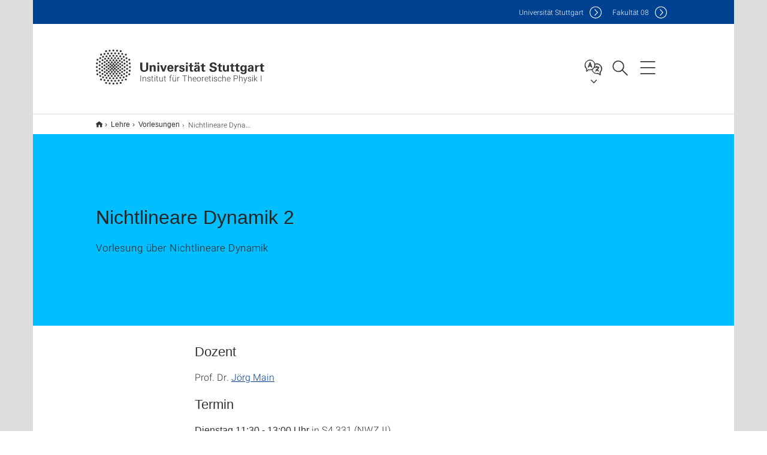

--- FILE ---
content_type: text/html;charset=UTF-8
request_url: https://www.itp1.uni-stuttgart.de/de/lehre/vorlesungen/nichtlineare-dynamik-2-ss20/
body_size: 46213
content:
<!DOCTYPE html>
<!--[if lt IE 7]>      <html lang="de" class="no-js lt-ie9 lt-ie8 lt-ie7"> <![endif]-->
<!--[if IE 7]>         <html lang="de" class="no-js lt-ie9 lt-ie8"> <![endif]-->
<!--[if IE 8]>         <html lang="de" class="no-js lt-ie9"> <![endif]-->
<!--[if gt IE 8]><!-->


<!--
===================== version="0.1.29" =====================
-->

<html lang="de" class="no-js"> <!--<![endif]-->

<head>

<!-- start metadata (_metadata.hbs) -->
	<meta charset="UTF-8">
	<meta http-equiv="X-UA-Compatible" content="IE=edge"/>
	<meta name="creator" content="TIK" />
	<meta name="Publisher" content="Universität Stuttgart - TIK" />
	<meta name="Copyright" content="Universität Stuttgart" />
	<meta name="Content-language" content="de" />
	<meta name="Page-type" content="Bildungseinrichtung" />
	<meta name="viewport" content="width=device-width, initial-scale=1.0, shrink-to-fit=no"/>
	<meta name="robots" content="index, follow" />
	<meta name="system" content="20.0.18" />
	<meta name="template" content="3.0" />
	<meta name="Description" content="Vorlesung über Nichtlineare Dynamik"/>	
	<meta name="og:title" content="Nichtlineare Dynamik 2 | Institut für Theoretische Physik I | Universität Stuttgart" />
	<meta name="og:description" content="Vorlesung über Nichtlineare Dynamik "/>
	<title>Nichtlineare Dynamik 2 | Institut für Theoretische Physik I | Universität Stuttgart</title><!-- Ende metadata -->


<!-- Styles-Einbindung (_styles.hbs) -->
	<link rel="apple-touch-icon" sizes="180x180" href="/system/modules/de.stuttgart.uni.v3.basics/resources/favicons/apple-touch-icon.png">
            <link rel="icon" type="image/png" sizes="32x32" href="/system/modules/de.stuttgart.uni.v3.basics/resources/favicons/favicon-32x32.png">
            <link rel="icon" type="image/png" sizes="16x16" href="/system/modules/de.stuttgart.uni.v3.basics/resources/favicons/favicon-16x16.png">
            <link rel="manifest" href="/system/modules/de.stuttgart.uni.v3.basics/resources/favicons/site.webmanifest">
            <link rel="mask-icon" href="/system/modules/de.stuttgart.uni.v3.basics/resources/favicons/safari-pinned-tab.svg" color="#ffffff">
            <meta name="msapplication-TileColor" content="#ffffff">
            <meta name="theme-color" content="#ffffff">
		
<link rel="stylesheet" href="/system/modules/de.stuttgart.uni.v3.basics/resources/css/styles.css" type="text/css" >
<link rel="stylesheet" href="/system/modules/de.stuttgart.uni.v3.basics/resources/css/tik.css" type="text/css" >
<link rel="stylesheet" href="/system/modules/de.stuttgart.uni.v3.basics/resources/css/jquery-ui/jquery-ui-1.11.4.min.css" type="text/css" >
<link rel="stylesheet" href="/system/modules/de.stuttgart.uni.v3.basics/resources/css/fancybox/jquery.fancybox357.min.css" type="text/css" >
<link rel="stylesheet" href="/system/modules/de.stuttgart.uni.v3.basics/resources/css/audio/player.css" type="text/css" >
<link rel="stylesheet" href="/system/modules/de.stuttgart.uni.v3.basics/resources/css/dateiliste/datatable.css" type="text/css" >
<link rel="stylesheet" href="/system/modules/de.stuttgart.uni.v3.basics/resources/dataTables/dataTables.dataTables.min-2.3.4.css" type="text/css" >
<link rel="stylesheet" href="/system/modules/de.stuttgart.uni.v3.basics/resources/css/footer/footer.css" type="text/css" ><!-- Ende Styles-Einbindung -->

	<!-- Scripts
	================================================== --> 
	
	
<script src="/system/modules/de.stuttgart.uni.v3.basics/resources/js/bootstrap.js"></script>
<script src="/system/modules/de.stuttgart.uni.v3.basics/resources/js/aperto-bootstrap-ie-workaround.js"></script>
<script src="/system/modules/de.stuttgart.uni.v3.basics/resources/js/tik.js"></script>
<script src="/system/modules/de.stuttgart.uni.v3.basics/resources/js/jquery-ui/jquery-ui-1.11.4.min.js"></script>
<script src="/system/modules/de.stuttgart.uni.filters/resources/js/filters.js"></script>
<script src="/system/modules/de.stuttgart.uni.v3.basics/resources/js/fancybox/jquery.fancybox357.min.js"></script>
<script src="/system/modules/de.stuttgart.uni.v3.basics/resources/js/tippy-popper/popper.min.js"></script>
<script src="/system/modules/de.stuttgart.uni.v3.basics/resources/js/tippy-popper/tippy.min.js"></script>
<script src="/system/modules/de.stuttgart.uni.v3.zsb/resources/videointerview/js/dash.all.min.js"></script>
<script src="/system/modules/de.stuttgart.uni.v3.basics/resources/dataTables/dataTables.min-2.3.4.js"></script>
<script>
 function htmlTippy(elementId, htmlId) {
   //console.log("htmlId:" + htmlId);
   var template = document.getElementById(htmlId);
   tippy('#'+elementId, {
     content: template.innerHTML,
     allowHTML: true,
     theme: 'tomato',
     inertia: true,
     interactive: true,
     followCursor: "vertical",
     placement: 'auto',
   });
 }

</script>
<style>
		.page-wrap > #page-complete > .container-fluid > .row > div > .row > .col-xs-12,
		.page-wrap > #page-complete > .container-fluid > .row > div > .row > .col-sm-12,
		.page-wrap > #page-complete > .container-fluid > .row > div > .row > .col-md-12,
		.page-wrap > #page-complete > .container-fluid > .row > div > .row > .col-lg-12,
		.page-wrap > #page-complete > .container > .row > div > .row > .col-xs-12,
		.page-wrap > #page-complete > .container > .row > div > .row > .col-sm-12,
		.page-wrap > #page-complete > .container > .row > div > .row > .col-md-12,
		.page-wrap > #page-complete > .container > .row > div > .row > .col-lg-12 {
			padding: 0;
		}
	</style>
</head>

<body class=" is-no-detailpage  is-not-editmode  lang-de ">

<!--googleoff: snippet-->
	
	<!-- start skiplinks (_skiplinks.hbs)-->
	<div class="skip">
		<ul>
			<li><a href="#main">zum Inhalt springen</a></li>
			<li><a href="#footer">zum Footer springen</a></li>
		</ul>
	</div>
	<!-- end skiplinks -->

	<!--googleon: snippet-->
	<div  id="header" ><div class="header" data-id="id-30602def">
      <span data-anchor id="id-30602def"></span>
              <!-- start header (_header.hbs) -->
              <header class="b-page-header is-subidentity" data-headercontroller="">
                <div class="container">
                  <div class="container-inner">
                    <div class="row">
                      <a class="b-logo" href="https://www.itp1.uni-stuttgart.de/de/">
                        <!--[if gt IE 8]><!-->
                          <img class="logo-rectangle" src="/system/modules/de.stuttgart.uni.v3.basics/resources/img/svg/logo-de.svg" alt="Logo: Universität Stuttgart - zur Startseite" />
                        <img class="logo-rectangle-inverted" src="/system/modules/de.stuttgart.uni.v3.basics/resources/img/svg/logo-inverted-de.svg" alt="Logo: Universität Stuttgart - zur Startseite" />
                        <!--<![endif]-->
                        <!--[if lt IE 9]>
                        <img class="logo-rectangle" src="/system/modules/de.stuttgart.uni.v3.basics/resources/img/png/logo-de.png" alt="Logo: Universität Stuttgart - zur Startseite" />
                        <img class="logo-rectangle-inverted" src="/system/modules/de.stuttgart.uni.v3.basics/resources/img/svg/logo-inverted-de.png" alt="Logo: Universität Stuttgart - zur Startseite" />
                        <![endif]-->

                        <span  class="subidentity fontsize-s">Institut für Theoretische Physik I</span>
                        </a>
                      <div class="header-box">

                        <div class="mainidentity">
                              <div class="container-inner">
                                <a href="https://www.uni-stuttgart.de/">Uni<span class="hideonmobile">versität Stuttgart </span></a>
                                <a href="https://www.f08.uni-stuttgart.de/">F<span class="hideonmobile">akultät </span>08</a></div>
                            </div>
                            <div class="language">
                          <div class="language-box">
                            <span id="language-menu-title" data-tippy-content="Sprache dieser Seite" data-tippy-placement="left">Sprache dieser Seite</span>

                            <ul id="language-menu-options" aria-labelledby="language-menu-title" role="menu">
                                <li class="current-language"><strong><abbr data-tippy-content="Aktuelle Sprache: Deutsch" data-tippy-placement="left">de</abbr></strong></li></ul>
                            </div>
                        </div>
                        <div id="search" class="search">
                          <button aria-controls="search-box" aria-expanded="false" data-href="#search-box" data-tippy-content="Suche" data-tippy-placement="left"><span>Suche</span>
                          </button>
                        </div>
                        <div class="nav-button">
								<button class="lines-button" aria-controls="main-nav" aria-expanded="false" data-href="#b-page-nav" data-tippy-content="Hauptnavigationspunkte" data-tippy-placement="left">
									<span class="lines">Hauptnavigationspunkte</span>
								</button>
							</div>
						<div class="login-main-desktop"></div>
                      </div>
                    </div>
                  </div>
                </div>
                <!-- Start Suche (_search.hbs) -->
                <div class="search-box js-visible" id="search-box" aria-hidden="true">
                  <h2>Suche</h2>
                  <div class="container" role="tabpanel">
                    <div class="search-box-inner">
                      <form action="https://www.itp1.uni-stuttgart.de/de/suche/">
                        <fieldset>
                          <div class="form-label col-sm-12">
                            <label for="global-search">Suche</label>
                            <input type="search" name="q" placeholder="Suche nach Themen, Personen ..." id="global-search" class="autosuggest" />
                          </div>
                          <div class="button">
                            <input aria-label="Starte Suche" type="submit" value="suchen">
                          </div>
                        </fieldset>
                        <input type="hidden" name="lq" value="" />
                        <input type="hidden" name="reloaded" value=""/>                       
                        <input type="hidden" name="restriction" value="false"/>
                        </form>
                    </div>
                  </div>
                </div>
                <!-- Ende Suche -->
                <div class="login-main-mobile js-visible" aria-hidden="false"></div>
                <!-- Ende Login -->
              </header>
              <!-- Ende header -->

              <div class="b-page-nav is-subidentity" id="main-nav" aria-hidden="true">
                <div class="container">
                  <div class="container-inner">
                    <div class="fixed-wrapper">
                      <a class="backto" href="#">zurück</a>
                      <div class="location" aria-hidden="true">
                        <ul>
                          <li class="on"><span></span></li>
                            <li><span></span></li>
                          <li><span></span></li>
                          <li><span></span></li>
                          <li><span></span></li>
                        </ul>
                      </div>
                    </div>

                    <div class="scroll-wrapper">
                      <nav class="main-navigation" aria-label="Haupt-Navigation">
                        <div class="menu-group-box" >
                          <div class="menu-box" data-level="show-level-0">
                            <div class="viewbox" style="position:relative;">
                              <div class="wrapper" style="width: 100%; height: 100%;">
                                <ul class="menu level-0 " id="level-0-0">
	<li class="has-menu"><a href="#level-1-0">Institut</a></li>
	<li class="has-menu"><a href="#level-1-1">Lehre</a></li>
	<li class="has-menu"><a href="#level-1-2">Forschung</a></li>
	<li class="has-menu"><a href="#level-1-3">Publikationen und Abschlussarbeiten</a></li>
</ul>
	<ul class="menu level-1 " id="level-1-2" data-parent="#level-0-0" >
		<li class="overview"><a href="https://www.itp1.uni-stuttgart.de/de/forschung/">Forschung</a></li>
		<li><a href="https://www.itp1.uni-stuttgart.de/de/forschung/arbeitsgruppe-lutz/">Arbeitsgruppe Lutz</a></li>
		<li><a href="https://www.itp1.uni-stuttgart.de/de/forschung/arbeitsgruppe-main/">Arbeitsgruppe Main</a></li>
		<li><a href="https://www.itp1.uni-stuttgart.de/de/forschung/arbeitsgruppe-wunner/">Arbeitsgruppe Wunner</a></li>
	</ul>
	<ul class="menu level-1 " id="level-1-0" data-parent="#level-0-0" >
		<li class="overview"><a href="https://www.itp1.uni-stuttgart.de/de/institut/">Institut</a></li>
		<li><a href="https://www.itp1.uni-stuttgart.de/de/institut/team/">Team</a></li>
		<li class="has-menu"><a href="#level-2-1">Aktuelles</a></li>
		<li><a href="https://www.itp1.uni-stuttgart.de/de/institut/kontakt/">Kontakt und Anreise</a></li>
	</ul>
		<ul class="menu level-2 " id="level-2-1" data-parent="#level-1-0" >
			<li class="overview"><a href="https://www.itp1.uni-stuttgart.de/de/institut/aktuelles/">Aktuelles</a></li>
			<li><a href="https://www.itp1.uni-stuttgart.de/de/institut/aktuelles/veranstaltungen/">Veranstaltungen</a></li>
		</ul>
	<ul class="menu level-1 " id="level-1-1" data-parent="#level-0-0" >
		<li class="overview"><a href="https://www.itp1.uni-stuttgart.de/de/lehre/">Lehre</a></li>
		<li><a href="https://www.itp1.uni-stuttgart.de/de/lehre/abschlussarbeiten/">Themen für Abschlussarbeiten</a></li>
		<li class="has-menu"><a href="#level-2-4">Vorlesungen</a></li>
	</ul>
		<ul class="menu level-2 active-list" id="level-2-4" data-parent="#level-1-1"  style="display: block;" aria-expanded="true">
			<li class="overview"><a href="https://www.itp1.uni-stuttgart.de/de/lehre/vorlesungen/">Vorlesungen</a></li>
			<li><a href="https://www.itp1.uni-stuttgart.de/de/lehre/vorlesungen/astrophysik-1-ws25/">Astrophysik 1 WS25</a></li>
			<li><a href="https://www.itp1.uni-stuttgart.de/de/lehre/vorlesungen/relativitaetstheorie-2-ss25/">Relativitätstheorie 2 SS25</a></li>
			<li><a href="https://www.itp1.uni-stuttgart.de/de/lehre/vorlesungen/theophys-3-ss25/">Theoretische Physik III SS25</a></li>
			<li><a href="https://www.itp1.uni-stuttgart.de/de/lehre/vorlesungen/relativitaetstheorie-1-ws24/">Relativitätstheorie 1 WS24</a></li>
			<li><a href="https://www.itp1.uni-stuttgart.de/de/lehre/vorlesungen/theophys-la-2-ss24/">Theoret. Physik LA II SS24</a></li>
			<li><a href="https://www.itp1.uni-stuttgart.de/de/lehre/vorlesungen/theophys-la-1-ws23/">Theoret. Physik LA I WS23</a></li>
			<li><a href="https://www.itp1.uni-stuttgart.de/de/lehre/vorlesungen/theoretical-quantum-optics-ws23/">Theoretical Quantum Optics WS23</a></li>
			<li><a href="https://www.itp1.uni-stuttgart.de/de/lehre/vorlesungen/astrophysik-2-ss23/">Astrophysik 2 SS23</a></li>
			<li><a href="https://www.itp1.uni-stuttgart.de/de/lehre/vorlesungen/theophys-1-ss23/"> Theoretische Physik I SS23</a></li>
			<li><a href="https://www.itp1.uni-stuttgart.de/de/lehre/vorlesungen/theophys-la-2-ss23/">Theoret. Physik LA II SS23</a></li>
			<li><a href="https://www.itp1.uni-stuttgart.de/de/lehre/vorlesungen/astrophysik-1-ws22/">Astrophysik 1 WS22</a></li>
			<li><a href="https://www.itp1.uni-stuttgart.de/de/lehre/vorlesungen/mmp-ws22/">Mathematische Methoden der Physik WS22</a></li>
			<li><a href="https://www.itp1.uni-stuttgart.de/de/lehre/vorlesungen/theophys-la-1-ws22/">Theoret. Physik LA I WS22</a></li>
			<li><a href="https://www.itp1.uni-stuttgart.de/de/lehre/vorlesungen/astrophysik-2-ss22/">Astrophysik 2 SS22</a></li>
			<li><a href="https://www.itp1.uni-stuttgart.de/de/lehre/vorlesungen/relativitaetstheorie-2-ss22/">Relativitätstheorie 2 SS22</a></li>
			<li><a href="https://www.itp1.uni-stuttgart.de/de/lehre/vorlesungen/astrophysik-1-ws21/">Astrophysik 1 WS21</a></li>
			<li><a href="https://www.itp1.uni-stuttgart.de/de/lehre/vorlesungen/mmp-ws21/">Mathematische Methoden der Physik WS21</a></li>
			<li><a href="https://www.itp1.uni-stuttgart.de/de/lehre/vorlesungen/relativitaetstheorie-1-ws21/">Relativitätstheorie 1 WS21</a></li>
			<li><a href="https://www.itp1.uni-stuttgart.de/de/lehre/vorlesungen/astrophysik-2-ss21/">Astrophysik 2 SS21</a></li>
			<li><a href="https://www.itp1.uni-stuttgart.de/de/lehre/vorlesungen/nichtlineare-dynamik-2-ss21/">Nichtlineare Dynamik 2 SS21</a></li>
			<li><a href="https://www.itp1.uni-stuttgart.de/de/lehre/vorlesungen/numerikpraktikum-nd-ss21/">Numerikpraktikum zur Nichtl. Dyn. SS21</a></li>
			<li><a href="https://www.itp1.uni-stuttgart.de/de/lehre/vorlesungen/astrophysik-1-ws20/">Astrophysik 1 WS20</a></li>
			<li><a href="https://www.itp1.uni-stuttgart.de/de/lehre/vorlesungen/mmp-ws20/">Mathematische Methoden der Physik WS20</a></li>
			<li><a href="https://www.itp1.uni-stuttgart.de/de/lehre/vorlesungen/nichtlineare-dynamik-1-ws20/">Nichtlineare Dynamik 1 WS20</a></li>
			<li><a href="https://www.itp1.uni-stuttgart.de/de/lehre/vorlesungen/astrophysik-2-ss20/">Astrophysik 2 SS20</a></li>
			<li><a href="https://www.itp1.uni-stuttgart.de/de/lehre/vorlesungen/nichtlineare-dynamik-2-ss20/" class="active">Nichtlineare Dynamik 2 SS20</a></li>
			<li><a href="https://www.itp1.uni-stuttgart.de/de/lehre/vorlesungen/astrophysik-1-ws19/">Astrophysik 1 WS19</a></li>
			<li><a href="https://www.itp1.uni-stuttgart.de/de/lehre/vorlesungen/nichtlineare-dynamik-1-ws19/">Nichtlineare Dynamik 1 WS19</a></li>
			<li><a href="https://www.itp1.uni-stuttgart.de/de/lehre/vorlesungen/theophys-2-ws19/">Theoretische Physik II WS19</a></li>
			<li><a href="https://www.itp1.uni-stuttgart.de/de/lehre/vorlesungen/astrophysik-2-ss19/">Astrophysik 2 SS19</a></li>
			<li><a href="https://www.itp1.uni-stuttgart.de/de/lehre/vorlesungen/relativitaetstheorie-2-ss19/">Relativitätstheorie 2 SS19</a></li>
			<li><a href="https://www.itp1.uni-stuttgart.de/de/lehre/vorlesungen/theophys-1-ss19/"> Theoretische Physik I SS19</a></li>
			<li><a href="https://www.itp1.uni-stuttgart.de/de/lehre/vorlesungen/astrophysik-1-ws18/">Astrophysik 1 WS18</a></li>
			<li><a href="https://www.itp1.uni-stuttgart.de/de/lehre/vorlesungen/relativitaetstheorie-1-ws18/">Relativitätstheorie 1 WS18</a></li>
			<li><a href="https://www.itp1.uni-stuttgart.de/de/lehre/vorlesungen/theoretical-quantum-optics-ws18/">Theoretical Quantum Optics WS18</a></li>
		</ul>
	<ul class="menu level-1 " id="level-1-3" data-parent="#level-0-0" >
		<li class="overview"><a href="https://www.itp1.uni-stuttgart.de/de/publikationen/">Publikationen und Abschlussarbeiten</a></li>
		<li><a href="https://www.itp1.uni-stuttgart.de/de/publikationen/publikationen-lutz/">Publikationen Lutz</a></li>
		<li><a href="https://www.itp1.uni-stuttgart.de/de/publikationen/publikationen-main/">Publikationen Main</a></li>
		<li class="has-menu"><a href="#level-2-10">Publikationen Wunner</a></li>
		<li><a href="https://www.itp1.uni-stuttgart.de/de/publikationen/konferenzplakate/">Konferenzplakate</a></li>
	</ul>
		<ul class="menu level-2 " id="level-2-10" data-parent="#level-1-3" >
			<li class="overview"><a href="https://www.itp1.uni-stuttgart.de/de/publikationen/publikationen-wunner/">Publikationen Wunner</a></li>
			<li><a href="https://www.itp1.uni-stuttgart.de/de/publikationen/publikationen-wunner/relastro/">Spezielle und allgemeine Relativitätstheorie</a></li>
		</ul>
<!-- Navigation: 9.34 µs --></div>

                            </div>
                          </div>
                        </div>
                      </nav>
                      <nav class="persona" aria-label="Zielgruppen-Navigation">
                          <h2>Informationen für</h2>
                          <ul>
                            <li class="col-md-6 col-sm-6 col-xs-12"><a class="persona-1" href="https://www.itp1.uni-stuttgart.de/de/lehre/">Studierende</a></li>
                            <li class="col-md-6 col-sm-6 col-xs-12"><a class="persona-2" href="https://www.itp1.uni-stuttgart.de/intern/">Mitarbeiter</a></li>
                            </ul>
                        </nav>
                      <a href="#closeNavigation" class="close-nav">Navigation schließen</a>
                      </div>

                  </div><!-- container-inner -->
                </div><!--  container -->
              </div></div>
    <script type="module">
      
      import Login from '/system/modules/de.stuttgart.uni.v3.basics/resources/js/login.mjs'
      new Login("de", "", "", "", "", "", "", "", "", true).init()
    </script>
  </div><div id="wrapper" class="is-subidentity">
		<div id="content">
			<main id="main" class="r-main">
				<div class="main__wrapper" data-js-id="container">
                    <noscript>
                        <div class="alert alert-danger">Für die volle Funktionalität dieser Site ist JavaScript notwendig. Hier finden Sie eine <a href="https://enablejavascript.co/" target="_blank">Anleitung zum Aktivieren von JavaScript in Ihrem Browser</a>.</div></noscript>
					<!-- Start Segment -->
					<div class="segment is-border-top">
							<div class="container">
								<div class="container-inner">
									<div class="row">
										<div class="col-md-12">
											<!-- Start Breadcrumb (_breadcrumb.hbs) -->
											<nav class="b-breadscroller--default" data-css="b-breadscroller" data-js-module="breadscroller" aria-label="breadcrumb">
													<!--googleoff: snippet-->
													<h2 class="breadscroller__headline">Position innerhalb des Seitenbaumes</h2>
													<div class="breadscroller__controls" data-js-atom="breadscroller-controls">
														<button class="breadscroller__controls-btn is-back" data-js-atom="breadscroller-controls-back">
															<span>Seitenpfad nach links schieben</span>
														</button>
														<button class="breadscroller__controls-btn is-forward" data-js-atom="breadscroller-controls-forward">
															<span>Seitenpfad nach rechts schieben</span>
														</button>
													</div>
													<!--googleon: snippet-->
													<div class="breadscroller__content" data-js-atom="breadscroller-container">
														<ol class="breadscroller__list" data-js-atom="breadscroller-list">

															<li class="breadscroller__list-item">
																				<a href="https://www.itp1.uni-stuttgart.de/de/" class="breadscroller__list-element">Startseite</a>
																			</li>
																		<li class="breadscroller__list-item">
																				<a href="https://www.itp1.uni-stuttgart.de/de/lehre/" class="breadscroller__list-element">Lehre</a>
																			</li>
																		<li class="breadscroller__list-item">
																				<a href="https://www.itp1.uni-stuttgart.de/de/lehre/vorlesungen/" class="breadscroller__list-element">Vorlesungen</a>
																			</li>
																		<li class="breadscroller__list-item">
																							<span class="breadscroller__list-element is-active">Nichtlineare Dynamik 2 SS20</span>
																						</li>
																					</ol>
													</div>
												</nav>	
												<!-- Ende Breadcrumb -->
											<!-- Breadcrumb: 516 µs --></div>
									</div>
								</div><!--  container-inner -->
							</div><!-- container -->
						</div>
					<!-- End Segment -->

					<div  id="intro" ><div class="introbox pgelement image-element" style="margin-bottom: 30px;" data-id="id-44754a12">
			<span data-anchor id="id-44754a12"></span>
							
							<div class="segment is-bg-blue  ">
								<div class="container">
									<div class="container-inner">
										<div class="row">
											<div class="c-intro-teaser--default  " data-css="c-intro-teaser">
												<div class="intro-teaser__wrapper">
													<div class="intro-teaser__content col-md-9 col-sm-8 col-xs-12">
														<div class="reverse-order">
															<h1  class="intro-teaser__headline">Nichtlineare Dynamik 2</h1>
															</div>
														<p >
																Vorlesung über Nichtlineare Dynamik</p>
															</div>
													</div>
											</div>
										</div>
									</div>
								</div>
							</div></div>
	</div><div  id="page-complete" ><div>
		<div class="segment  ">
   <div class="container ">
       <div class="container-inner">
          <div class="row ">
  <div class="col-md-8 oc-container-column col-md-offset-2" ><div class="flexblocks_v3 pgelement" style="margin-bottom: 30px;" data-id="id-44464ac6">
					<span data-anchor id="id-44464ac6"></span>
						<div class="flexblocks">
		<div>
								<span data-anchor id="id-44464ac6-0"></span>
								<h3 id="id-44464ac6-head1"  class="firsthead">Dozent</h3>
									<div class="absatz">
									<div >
											<p>Prof. Dr. <a href="https://www.itp1.uni-stuttgart.de/de/forschung/arbeitsgruppe-main/">Jörg Main</a></p></div>
									</div>
								</div>
						<div>
								<span data-anchor id="id-44464ac6-1"></span>
								<h3 id="id-44464ac6-head2"  class="">Termin</h3>
									<div class="absatz">
									<div >
											<p><strong>Dienstag 11:30 - 13:00 Uhr</strong> in S4.331 (NWZ II)</p>
<div class="absatz">
<div>
<p><strong>Beginn:</strong> Dienstag, 21.04.2020.</p>
</div>
</div></div>
									</div>
								</div>
						<div>
								<span data-anchor id="id-44464ac6-2"></span>
								<h3 id="id-44464ac6-head3"  class="">Hinweise zum Coronavirus</h3>
									<div class="absatz">
									<div >
											<p>Die Vorlesungen und Übungen finden bis auf weiteres zu den angegebenen Zeiten online statt. Zur Teilnahme müssen Sie sich als Teilnehmer anmelden. Den Link zu den Online-Vorlesungen finden Sie <a href="https://ilias3.uni-stuttgart.de//goto.php?target=crs_1856181&amp;client_id=Uni_Stuttgart" aria-label="PHP">hier</a>.</p>
<p>Informationen der Universitätsleitung über aktuelle Entwicklungen zum Coronavirus finden Sie <a href="https://www.uni-stuttgart.de/universitaet/aktuelles/meldungen/corona/">hier</a>.</p></div>
									</div>
								</div>
						<div>
								<span data-anchor id="id-44464ac6-3"></span>
								<h3 id="id-44464ac6-head4"  class="">Hinweise</h3>
									<div class="absatz">
									<div >
											<p>Die Vorlesung kann als</p>
<ul>
<li>Physikalisches Wahlmodul (B.Sc.)</li>
<li>Wahlpflichtmodul Ergänzung (M.Sc.)</li>
</ul>
<p>oder in Kombination mit der Spezialvorlesung "Theoretical quantum optics" (Prof. <a href="https://www.itp1.uni-stuttgart.de/de/forschung/arbeitsgruppe-lutz/">Lutz</a>) als</p>
<ul>
<li>Wahlpflichtmodul Schwerpunkt (M.Sc.)</li>
</ul>
<p>gehört werden.<br />&nbsp;<br /><strong>Scheinkriterien</strong> zur Erlangung des Übungsscheins:</p>
<ul>
<li>Aktive Teilnahme an allen Übungsterminen</li>
<li>Mindestens 60% der Punkte bei den schriftlichen Aufgaben</li>
<li>Mindestens 60% der Punkte bei den zu votierenden Aufgaben</li>
<li>Mindestens 1x Vorrechnen</li>
</ul></div>
									</div>
								</div></div>
</div><div class="flexblocks_v3 pgelement" style="margin-bottom: 30px;" data-id="id-444adea8">
					<span data-anchor id="id-444adea8"></span>
						<div class="flexblocks">
		<div>
								<span data-anchor id="id-444adea8-0"></span>
								<h3 id="id-444adea8-head1"  class="firsthead">Zusatzmaterial</h3>
									<div class="absatz">
									<div >
											<p>Zusatzmaterial zur Vorlesung finden Sie <a href="https://ilias3.uni-stuttgart.de/goto.php?target=crs_1856181&amp;client_id=Uni_Stuttgart&amp;lang=de" aria-label="PHP">hier</a>.</p></div>
									</div>
								</div></div>
</div></div>         </div>
      </div>
   </div>
</div></div>	
<div>
		<div class="segment  ">
   <div class="container ">
       <div class="container-inner">
          <div class="row "><div class="oc-container-column col-sm-4 col-md-3 col-sm-push-7 col-md-push-6 col-md-offset-2" ><div id="dateiliste_v3_1" class="dateiliste_v3 pgelement" style="margin-bottom: 30px;" data-id="id44520a9b">
							<span id="id44520a9b" data-anchor></span>
						<h2 style="" >Übungsblätter</h2>
									<div class="row">
												<div class="col-xs-12">
													<div class="linklist">
														<ul class="linklist_standard">
														
										</ul>
												</div>
											</div>
										</div></div>
					</div><div class="oc-container-column col-sm-7 col-md-6 col-sm-pull-4 col-md-pull-3" ><div class="flexblocks_v3 pgelement" style="margin-bottom: 30px;" data-id="id-44595d9c">
					<span data-anchor id="id-44595d9c"></span>
						<div class="flexblocks">
		<div>
								<span data-anchor id="id-44595d9c-0"></span>
								<h3 id="id-44595d9c-head1"  class="firsthead">Übungen</h3>
									<div class="absatz">
									<div >
											<p>14-täglich</p>
<ul>
<li style="text-align: left;"><strong>Mi. 15:45 - 17:15 Uhr, </strong>Raum 4.141 (NWZ II)<a href="https://www.itp1.uni-stuttgart.de/de/institut/team/Reiff/"><br />Johannes Reiff</a>, M.Sc.</li>
</ul>
<p>Alle Übungsblätter finden Sie in <a href="https://ilias3.uni-stuttgart.de/goto_Uni_Stuttgart_fold_1859562.html">Ilias</a>.</p></div>
									</div>
								</div></div>
</div></div>         </div>
      </div>
   </div>
</div></div>	
<div>
		<div class="segment  ">
   <div class="container ">
       <div class="container-inner">
          <div class="row ">
  <div class="col-md-8 oc-container-column col-md-offset-2" ><div class="flexblocks_v3 pgelement" style="margin-bottom: 30px;" data-id="id-445e3f9e">
					<span data-anchor id="id-445e3f9e"></span>
						<div class="flexblocks">
		<div>
								<span data-anchor id="id-445e3f9e-0"></span>
								<h3 id="id-445e3f9e-head1"  class="firsthead">Inhaltsverzeichnis</h3>
									<div class="absatz">
									<div >
											<ul>
<li>Klassisches Chaos:
<ul>
<li>Integrable und fast integrable Systeme, Tori</li>
<li>Poincaré-Schnitte</li>
<li>KAM Theorem, Poincaré-Birkhoff Theorem</li>
<li>Bifurkationen</li>
<li>Periodische Bahnen, Stabilitätsmatrix, Liapunov-Exponenten</li>
</ul>
</li>
<li>Semiklassische Theorien:
<ul>
<li>Torusquantisierung</li>
<li>Kaustiken und Maslov-Indizes</li>
<li>Periodic-Orbit Theorie, Semiklassische Spurformeln</li>
<li>Konvergenzeigenschaften von Bahnsummen und Resummationstechniken</li>
</ul>
</li>
<li>Quantenchaos:
<ul>
<li>Vernarbungen ("scars") von Wellenfunktionen</li>
<li>Random-Matrix Theorien</li>
<li>Statistische Verteilung der Niveauabstände</li>
</ul>
</li>
</ul></div>
									</div>
								</div></div>
</div><div class="flexblocks_v3 pgelement" style="margin-bottom: 30px;" data-id="id-44636fc0">
					<span data-anchor id="id-44636fc0"></span>
						<div class="flexblocks">
		<div>
								<span data-anchor id="id-44636fc0-0"></span>
								<h3 id="id-44636fc0-head1"  class="firsthead">Literaturverzeichnis</h3>
									<div class="absatz">
									<div >
											<ul>
<li>M. Brack, R.K. Bhaduri, Semiclassical Physics, Addison-Wesley.</li>
<li>M. C. Gutzwiller, Chaos in Classical and Quantum Mechanics, Springer Verlag.</li>
<li>F. Haake, Quantum Signatures of Chaos, Springer Verlag.</li>
<li>A. J. Lichtenberg and M. A. Lieberman, Regular and Stochastic Motion, Springer Verlag.</li>
<li>E. Ott, Chaos in Dynamical Systems, Cambridge University Press.</li>
<li>H. G. Schuster, Deterministic Chaos, An Introduction, VCH.</li>
<li>H.-J. Stöckmann, Quantum Chaos: An Introduction, Cambridge University Press.</li>
<li>S. Wimberger, Nonlinear Dynamics and Quantum Chaos, An Introduction, Springer Verlag.</li>
</ul></div>
									</div>
								</div></div>
</div></div>         </div>
      </div>
   </div>
</div></div>	
<div>
		<div class="segment  ">
   <div class="container ">
       <div class="container-inner">
          <div class="row ">
  <div class="col-md-8 oc-container-column col-md-offset-2" ></div>         </div>
      </div>
   </div>
</div></div>	
<div>
		<div class="segment  ">
   <div class="container ">
       <div class="container-inner">
          <div class="row "><div class="col-sm-4 col-md-3 oc-container-column col-md-offset-1" ></div><div class="col-sm-7 col-md-6 oc-container-column" ></div>         </div>
      </div>
   </div>
</div></div>	
<div>
		<div class="segment colsfullwidth  ">
  <div class="container "><div class="col-md-12 oc-container-column" ></div>  </div>
</div>
<div style="clear:both;"></div></div>	
</div><div  id="contact" ><div class="kontakt" data-id="id-44369354">
			<span data-anchor id="id-44369354"></span>
						
						<div class="kontakt">
			<div class="segment">
	<div class="container">
		<div class="container-inner">
			<div class="row">
<div class="col-md-12">
				
					<h3 >Dozent</h3>
					<div class="kontaktbox-outer ">
						<div class="is-last-row">

								<div class="c-box--default is-large" data-css="c-box">
												<div class="box__image">
													<div class="box__image-container">
														<picture class="c-picture" data-css="c-picture">
	<img src="https://www.itp1.uni-stuttgart.de/img/mitarbeiter/main-2.jpg?__scale=w:150,h:150,cx:0,cy:20,cw:1052,ch:1052" style=""  alt="Dieses Bild zeigt Jörg Main"/>
</picture>
</div>
												</div>
												<div class="box__content">
													<div class="box__header">
														<div class="reverse-order">
																<h3 class="box__headline">
																		Jörg Main</h3>
																<strong class="box__topline" aria-label='Titel / Akademischer Grad:'>Prof. Dr.</strong>
															</div>
														<p class="box__subline">Arbeitsgruppenleiter</p>
														</div>
													<div class="box__contact">
														<ul class="box__list">
															<li class="box__list-item">
																<span class="box__list-text">
																	<span class="box__item-icon is-profile" data-tippy-content="Profil-Seite" aria-label="Profil-Seite"></span>
																	<span class="box__item-text">
																		<a href="https://www.itp1.uni-stuttgart.de/de/institut/team/Main/" class="box__headline-link" aria-label="Zur Mitarbeiter*in-Seite von Prof. Dr. Jörg Main">Profil-Seite</a>
																	</span>
																</span>
															</li>
															<li class="box__list-item">
																	<span class="box__list-text">
																		<span class="box__item-icon is-fon" data-tippy-content="Telefon" aria-label="Telefon"></span>
																		<span class="box__item-text">
																			<a href="tel:+4971168564999" aria-label="Telefonanruf an Prof. Dr. Jörg Main">+49 711 685 64999</a>
																		</span>
																	</span>
																</li>
															<li class="box__list-item">
																	<a class="box__list-text" href="H5DGOJ:EJ9MB.H5DI@DOKW.PID-NOPOOB5MO.89" data-obfuscated="true" aria-label="E-Mail schreiben an Prof. Dr. Jörg Main">
																		<span class="box__item-icon is-mail" data-tippy-content="E-Mail" aria-label="E-Mail"></span>
																		<span class="box__item-text">
																			E-Mail schreiben</span>
																	</a>
																</li>
															</ul>
														</div>
												</div>
											</div>
										</div>
							</div>
					</div>
							</div>
		</div>
	</div>
</div>
</div></div>
	</div></div>
			</main><!-- end main -->
		</div><!-- end content -->
	</div><!-- end wrapper -->
			
		
	<!-- Start Footer (_footer.hbs) -->
	<footer class="r-page-footer">

		<div  id="footer" ><div class="footer-wrapper" data-id="id-3057f050">
                    <div class="local-contact-footer">
                                <div class="container">
                                    <div class="container-inner">
                                        <div class="row">
                                            <section class="b-social-media">
                                                <div class="col-md-3">
                                                    <h3 class="linklist__title">So erreichen Sie uns</h3>
                                                </div>
                                                <div class="col-md-9">
                                                    <div class="c-linklist--footer-socials" data-css="c-linklist">
                                                        <ul class="linklist__list">
                                                            <li class="linklist__entry"><a href="https://www.itp1.uni-stuttgart.de/de/institut/kontakt/"><span class="xs-icon-white contact"></span>Kontakt</a></li>
                                                        </ul>
                                                    </div>
                                                </div>
                                            </section>
                                        </div>
                                    </div>
                                </div>
                            </div>
                        <div class="global-rich-footer">
                        <span data-anchor id="id-3057f050"></span>
                        <div class="container">
                            <div class="container-inner">
                                <div class="row" style="margin-bottom:20px;">
                                    <div class="col-md-3">
                                        <a href="https://www.uni-stuttgart.de/">
                                                <img class="logo-rectangle-inverted-footer" src="/system/modules/de.stuttgart.uni.v3.basics/resources/img/svg/logo-inverted-de.svg" alt="Logo: Universität Stuttgart - zur Startseite" />
                                            </a>
                                        </div>
                                    <div class="col-md-9">
                                        <div class="col-md-12 c-linklist--footer-socials" data-css="c-linklist">
                                            <ul class="linklist__list">
                                                    <li class="linklist__entry"><a href="https://www.facebook.com/Universitaet.Stuttgart"                     class="linklist__link is-facebook"  target="_blank">Icon: Facebook</a><br>Facebook</li>
                                                    <li class="linklist__entry"><a href="https://www.instagram.com/unistuttgart/"                             class="linklist__link is-instagram" target="_blank">Icon: Instagram</a><br>Instagram</li>
                                                        <li class="linklist__entry"><a href="https://bsky.app/profile/unistuttgart.bsky.social"                   class="linklist__link is-bluesky"   target="_blank">Icon: Bluesky</a><br>Bluesky</li>
                                                    <li class="linklist__entry"><a href="https://bawü.social/@Uni_Stuttgart"                                  class="linklist__link is-mastodon"  target="_blank">Icon: Mastodon</a><br>Mastodon</li>
                                                    <li class="linklist__entry"><a href="https://www.youtube.com/user/UniStuttgartTV"                         class="linklist__link is-youtube"   target="_blank">Icon: YouTube</a><br>YouTube</li>
                                                    <li class="linklist__entry"><a href="https://www.linkedin.com/school/universit%C3%A4t-stuttgart/"         class="linklist__link is-linkedin"  target="_blank">Icon: LinkedIn</a><br>LinkedIn</li>
                                                    <li class="linklist__entry"><a href="https://www.usus.uni-stuttgart.de/" class="linklist__link is-usus"                     >Icon: USUS-Blog</a><br>USUS-Blog</li>
                                                    </ul>
                                            </div>
                                    </div>
                                </div>
                                <div class="row">
                                    <section class="col-md-3 col-sm-6 b-service-links">
                                            <div class="c-linklist--footer-service-links" data-css="c-linklist">
                                                <div class="linklist pgelement" style="margin-bottom: 30px;" data-id="id-25c4a5f0">
			<span data-anchor id="id-25c4a5f0"></span>
			
			<h3 class="linklist__title">Zielgruppe</h3>
									<ul class="linklist__list">
											<li class="linklist__entry">
														<a href="https://www.student.uni-stuttgart.de/" class="linklist__link">Studierende</a>
															</li>
												<li class="linklist__entry">
														<a href="https://www.beschaeftigte.uni-stuttgart.de/" class="linklist__link">Beschäftigte</a>
															</li>
												<li class="linklist__entry">
														<a href="https://www.uni-stuttgart.de/alumni-foerderer/" class="linklist__link">Alumni und Förderer</a>
															</li>
												<li class="linklist__entry">
														<a href="#" class="linklist__link">Wirtschaft</a>
															</li>
												</ul></div>
	</div>
                                        </section>
                                    <section class="col-md-3 col-sm-6 b-service-links">
                                            <div class="c-linklist--footer-service-links" data-css="c-linklist">
                                                <div class="linklist pgelement" style="margin-bottom: 30px;" data-id="id-25fdb752">
			<span data-anchor id="id-25fdb752"></span>
			
			<h3 class="linklist__title">Formalia</h3>
									<ul class="linklist__list">
											<li class="linklist__entry">
														<a href="https://www.uni-stuttgart.de/impressum/" class="linklist__link">Impressum</a>
															</li>
												<li class="linklist__entry">
														<a href="https://www.uni-stuttgart.de/datenschutz/" class="linklist__link">Datenschutz</a>
															</li>
												<li class="linklist__entry">
														<a href="https://www.uni-stuttgart.de/erklaerung-barrierefreiheit/" class="linklist__link">Barrierefreiheit</a>
															</li>
												<li class="linklist__entry">
														<a href="https://www.uni-stuttgart.de/universitaet/profil/zertifikate/" class="linklist__link">Zertifikate</a>
															</li>
												<li class="linklist__entry">
														<a href="https://www.uni-stuttgart.de/allgemeine-geschaeftsbedingungen/" class="linklist__link">AGB</a>
															</li>
												</ul></div>
	</div>
                                        </section>
                                    <section class="col-md-3 col-sm-6 b-service-links">
                                            <div class="c-linklist--footer-service-links" data-css="c-linklist">
                                                <div class="linklist pgelement" style="margin-bottom: 30px;" data-id="id-263b5c94">
			<span data-anchor id="id-263b5c94"></span>
			
			<h3 class="linklist__title">Services</h3>
									<ul class="linklist__list">
											<li class="linklist__entry">
														<a href="https://www.uni-stuttgart.de/universitaet/kontakt/" class="linklist__link">Kontakt</a>
															</li>
												<li class="linklist__entry">
														<a href="https://www.uni-stuttgart.de/presse/" class="linklist__link">Presse</a>
															</li>
												<li class="linklist__entry">
														<a href="https://www.stellenwerk.de/stuttgart/" class="linklist__link">Jobportal</a>
															</li>
												<li class="linklist__entry">
														<a href="https://careers.uni-stuttgart.de/?locale=de_DE" class="linklist__link">Promotions- / Postdoc-Stellen</a>
															</li>
												<li class="linklist__entry">
														<a href="https://unishop-stuttgart.de/" class="linklist__link">Uni-Shop</a>
															</li>
												</ul></div>
	</div>
                                        </section>
                                    <section class="col-md-3 col-sm-6 b-service-links">
                                            <div class="c-linklist--footer-service-links" data-css="c-linklist">
                                                <div class="linklist pgelement" style="margin-bottom: 30px;" data-id="id-267bc0f6">
			<span data-anchor id="id-267bc0f6"></span>
			
			<h3 class="linklist__title">Organisation</h3>
									<ul class="linklist__list">
											<li class="linklist__entry">
														<a href="https://www.uni-stuttgart.de/universitaet/fakultaeten-institute/" class="linklist__link">Fakultäten und Institute</a>
															</li>
												<li class="linklist__entry">
														<a href="https://www.uni-stuttgart.de/universitaet/einrichtungen/" class="linklist__link">Einrichtungen</a>
															</li>
												<li class="linklist__entry">
														<a href="https://www.uni-stuttgart.de/universitaet/organisation/verwaltung/" class="linklist__link">Zentrale Verwaltung</a>
															</li>
												</ul></div>
	</div>
                                        </section>
                                    </div>
                            </div>
                        </div>
                    </div>
                </div>
            </div></footer>
	<!-- Ende footer-->	

	<div class="b-scroll-to-top" data-css="b-scroll-to-top" data-js-module="scroll-to-top">
		<a href="#wrapper" class="scroll-to-top__link" data-js-atom="to-top-link">Zum Seitenanfang</a>
	</div>
	
	<!-- Piwik Beginn -->
			<script>
			  var _paq = _paq || [];
			  _paq.push(['disableCookies']);
			  _paq.push(['trackPageView']);
			  _paq.push(['enableLinkTracking']);
			  _paq.push(['MediaAnalytics::enableDebugMode']);
			  (function() {
				var u="https://www.uni-stuttgart.de/piwik/";
				_paq.push(['setTrackerUrl', u+'piwik.php']);
				_paq.push(['setSiteId', 337]);
				var d=document, g=d.createElement('script'), s=d.getElementsByTagName('script')[0];
				g.type='text/javascript'; g.async=true; g.defer=true; g.src=u+'piwik.js'; s.parentNode.insertBefore(g,s);
			  })();
			</script>
			<noscript><p><img src="https://www.uni-stuttgart.de/piwik/piwik.php?idsite=337" style="border:0;" alt="" /></p></noscript>
			<!-- End Piwik Code -->
		</body>
</html>
<!-- Complete time for this page: 182 ms -->

--- FILE ---
content_type: text/css;charset=UTF-8
request_url: https://www.itp1.uni-stuttgart.de/system/modules/de.stuttgart.uni.v3.basics/resources/css/dateiliste/datatable.css
body_size: 1112
content:
/* Dateiliste: Datatable Pagination verkleinern */
.datatable .table-responsive .dataTables_wrapper .row {
    margin: 0;
}
.datatable .dataTables_paginate {
    text-align: right;
}
.datatable .dataTables_paginate .pagination {
    margin: 0 0 10px 0;
}
.datatable .dataTables_paginate .pagination > li:last-child {
    margin-right: 0;
}
.datatable .dataTables_paginate .pagination > li:first-child > a,
.datatable .dataTables_paginate .pagination > li:last-child > a {
    font-size: 0;
    color: transparent;
}
.datatable .dataTables_paginate .pagination > li {
    width: 44px;
    height: 44px;
    margin: 0 10px 10px 0;
}
.datatable .dataTables_paginate .pagination > li > a,
.datatable .dataTables_paginate .pagination > li > span {
    padding: 5px 0;
}
.datatable .dataTables_paginate .pagination > li:first-child > a::before,
.datatable .dataTables_paginate .pagination > li:first-child > span::before {
    left: 15px;
}
.datatable .dataTables_paginate .pagination > li:last-child > a::before,
.datatable .dataTables_paginate .pagination > li:last-child > span::before {
    right: 15px;
}


/* Dateiliste: Datatable Zeilenanzahl-Dropdown korrigieren */
.dataTables_length select.form-control {
    padding-top: 0;
    background-position: calc(100% - 10px) 11px;
}


/* Dateiliste: Datatable Filterfeld nach rechts außen schieben */
.dataTables_filter {
    text-align: right;
}
.dataTables_filter input {
    margin-left: 4px;
}


/* Dateiliste: Datatable Hover Farbe */
.datatable .table > tbody > tr.active > td,
.datatable-otherwise .table > tbody > tr.active > td {
    background-color: #ccc;
}
